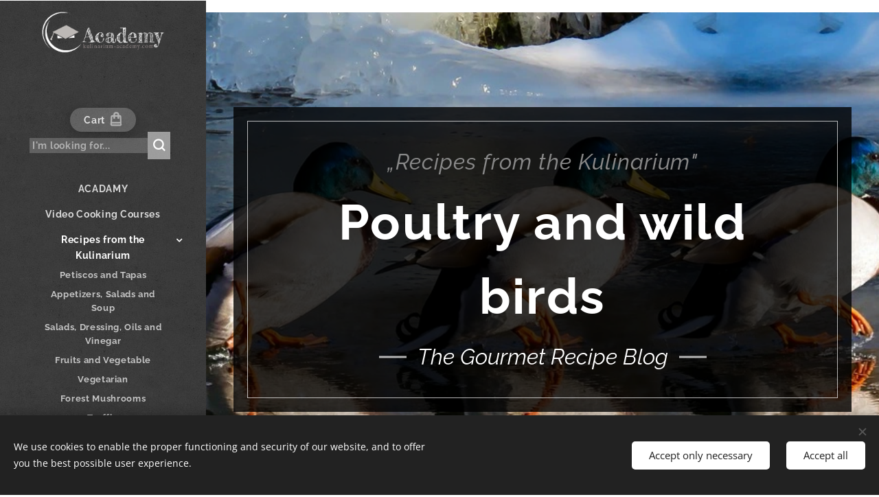

--- FILE ---
content_type: text/css
request_url: https://duyn491kcolsw.cloudfront.net/files/2w/2w6/2w66nn.css?ph=204dacceb2
body_size: 92
content:
:root{--ac-color:#757575;--ac-color-h:0;--ac-color-s:0%;--ac-color-l:45.88235294117647%;--ac-color-rgb:117,117,117;--ac-acs:94;--ac-acl:25;--ac-acd:-20;--ac-basic:#fff;--ac-basic-rgb:255,255,255;--ac-basic-h:0;--ac-basic-s:0%;--ac-basic-l:100%}